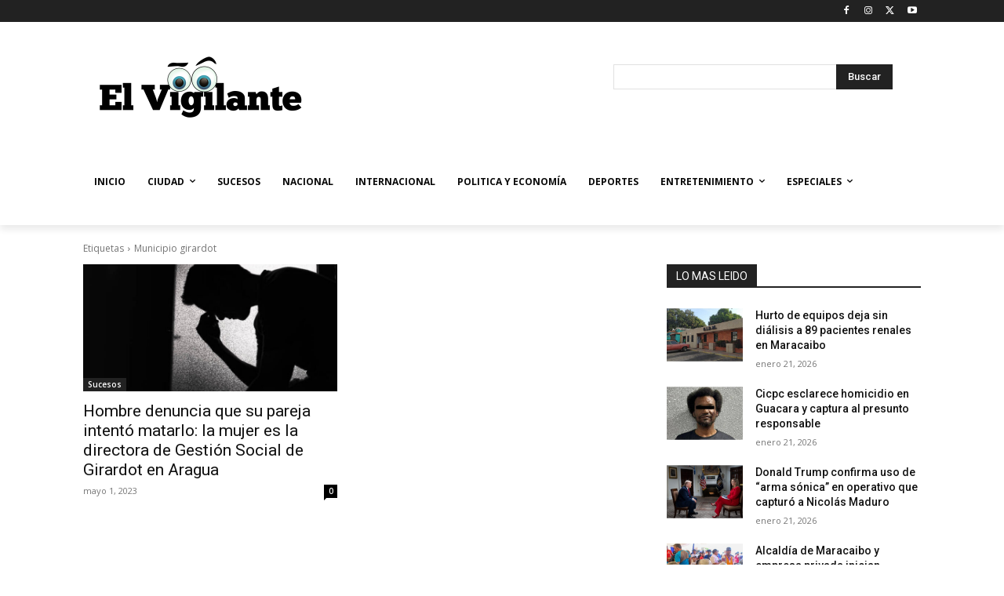

--- FILE ---
content_type: text/html; charset=utf-8
request_url: https://www.google.com/recaptcha/api2/aframe
body_size: 267
content:
<!DOCTYPE HTML><html><head><meta http-equiv="content-type" content="text/html; charset=UTF-8"></head><body><script nonce="M_-Tuvxe66umP3qwjqCENA">/** Anti-fraud and anti-abuse applications only. See google.com/recaptcha */ try{var clients={'sodar':'https://pagead2.googlesyndication.com/pagead/sodar?'};window.addEventListener("message",function(a){try{if(a.source===window.parent){var b=JSON.parse(a.data);var c=clients[b['id']];if(c){var d=document.createElement('img');d.src=c+b['params']+'&rc='+(localStorage.getItem("rc::a")?sessionStorage.getItem("rc::b"):"");window.document.body.appendChild(d);sessionStorage.setItem("rc::e",parseInt(sessionStorage.getItem("rc::e")||0)+1);localStorage.setItem("rc::h",'1769029577613');}}}catch(b){}});window.parent.postMessage("_grecaptcha_ready", "*");}catch(b){}</script></body></html>